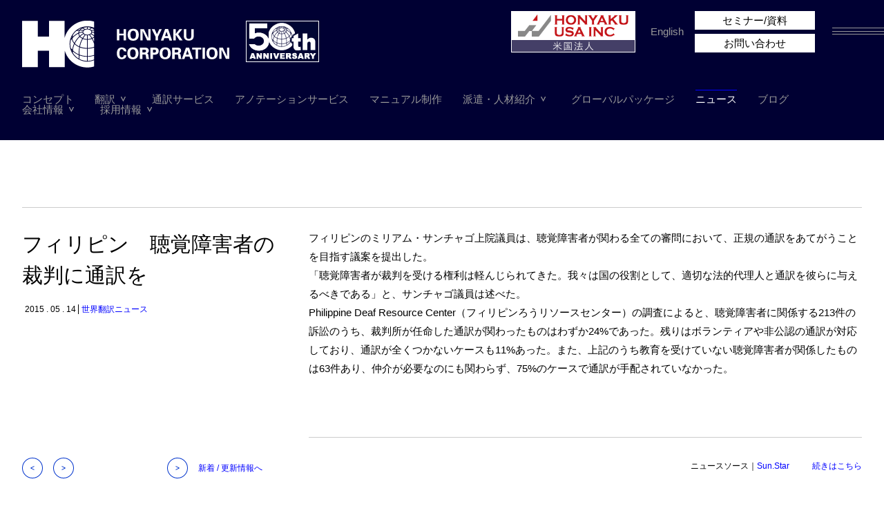

--- FILE ---
content_type: text/html; charset=UTF-8
request_url: https://www.translatejapan.com/news/314
body_size: 44803
content:
<!DOCTYPE html>
<html lang="ja">
<head>
	
<!-- Google Tag Manager -->
<script>(function(w,d,s,l,i){w[l]=w[l]||[];w[l].push({'gtm.start':
new Date().getTime(),event:'gtm.js'});var f=d.getElementsByTagName(s)[0],
j=d.createElement(s),dl=l!='dataLayer'?'&l='+l:'';j.async=true;j.src=
'https://www.googletagmanager.com/gtm.js?id='+i+dl;f.parentNode.insertBefore(j,f);
})(window,document,'script','dataLayer','GTM-NX49NTD');</script>
<!-- End Google Tag Manager -->

<!-- Global site tag (gtag.js) - Google Ads: 1009740193 -->
<script async 
src="https://www.googletagmanager.com/gtag/js?id=AW-1009740193"></script>
<script>
   window.dataLayer = window.dataLayer || [];
   function gtag(){dataLayer.push(arguments);}
   gtag('js', new Date());

   gtag('config', 'AW-1009740193');
</script>
	
<!-- Global site tag (gtag.js) - Google Analytics -->
<script async src="https://www.googletagmanager.com/gtag/js?id=G-VJTSH6JT1C"></script>
<script>
  window.dataLayer = window.dataLayer || [];
  function gtag(){dataLayer.push(arguments);}
  gtag('js', new Date());

  gtag('config', 'G-VJTSH6JT1C');
</script>

<!-- Google tag (gtag.js) -->
<script async src="https://www.googletagmanager.com/gtag/js?id=G-NWEBKCCBJD"></script>
<script>
  window.dataLayer = window.dataLayer || [];
  function gtag(){dataLayer.push(arguments);}
  gtag('js', new Date());

  gtag('config', 'G-NWEBKCCBJD');
</script>
	
<meta charset="UTF-8">
<title>フィリピン　聴覚障害者の裁判に通訳を / お知らせ / 株式会社ホンヤク社｜翻訳・語学人材派遣など総合ランゲージサービス</title>
<meta name="description" content="株式会社ホンヤク社は、品質の高いランゲージサービスを提供致します。">
<meta name="viewport" content="width=device-width, user-scalable=no, initial-scale=1, maximum-scale=1">
<meta name="apple-mobile-web-app-status-bar-style" content="black-translucent">
<meta name="apple-mobile-web-app-capable" content="yes">
<meta name="format-detection" content="telephone=no">
<meta name="robots" content="index, follow" />
<meta name='robots' content='max-image-preview:large' />
<link rel='stylesheet' id='wp-block-library-css' href='https://www.translatejapan.com/wp/wp-includes/css/dist/block-library/style.min.css?ver=6.4.2' type='text/css' media='all' />
<style id='classic-theme-styles-inline-css' type='text/css'>
/*! This file is auto-generated */
.wp-block-button__link{color:#fff;background-color:#32373c;border-radius:9999px;box-shadow:none;text-decoration:none;padding:calc(.667em + 2px) calc(1.333em + 2px);font-size:1.125em}.wp-block-file__button{background:#32373c;color:#fff;text-decoration:none}
</style>
<style id='global-styles-inline-css' type='text/css'>
body{--wp--preset--color--black: #000000;--wp--preset--color--cyan-bluish-gray: #abb8c3;--wp--preset--color--white: #ffffff;--wp--preset--color--pale-pink: #f78da7;--wp--preset--color--vivid-red: #cf2e2e;--wp--preset--color--luminous-vivid-orange: #ff6900;--wp--preset--color--luminous-vivid-amber: #fcb900;--wp--preset--color--light-green-cyan: #7bdcb5;--wp--preset--color--vivid-green-cyan: #00d084;--wp--preset--color--pale-cyan-blue: #8ed1fc;--wp--preset--color--vivid-cyan-blue: #0693e3;--wp--preset--color--vivid-purple: #9b51e0;--wp--preset--gradient--vivid-cyan-blue-to-vivid-purple: linear-gradient(135deg,rgba(6,147,227,1) 0%,rgb(155,81,224) 100%);--wp--preset--gradient--light-green-cyan-to-vivid-green-cyan: linear-gradient(135deg,rgb(122,220,180) 0%,rgb(0,208,130) 100%);--wp--preset--gradient--luminous-vivid-amber-to-luminous-vivid-orange: linear-gradient(135deg,rgba(252,185,0,1) 0%,rgba(255,105,0,1) 100%);--wp--preset--gradient--luminous-vivid-orange-to-vivid-red: linear-gradient(135deg,rgba(255,105,0,1) 0%,rgb(207,46,46) 100%);--wp--preset--gradient--very-light-gray-to-cyan-bluish-gray: linear-gradient(135deg,rgb(238,238,238) 0%,rgb(169,184,195) 100%);--wp--preset--gradient--cool-to-warm-spectrum: linear-gradient(135deg,rgb(74,234,220) 0%,rgb(151,120,209) 20%,rgb(207,42,186) 40%,rgb(238,44,130) 60%,rgb(251,105,98) 80%,rgb(254,248,76) 100%);--wp--preset--gradient--blush-light-purple: linear-gradient(135deg,rgb(255,206,236) 0%,rgb(152,150,240) 100%);--wp--preset--gradient--blush-bordeaux: linear-gradient(135deg,rgb(254,205,165) 0%,rgb(254,45,45) 50%,rgb(107,0,62) 100%);--wp--preset--gradient--luminous-dusk: linear-gradient(135deg,rgb(255,203,112) 0%,rgb(199,81,192) 50%,rgb(65,88,208) 100%);--wp--preset--gradient--pale-ocean: linear-gradient(135deg,rgb(255,245,203) 0%,rgb(182,227,212) 50%,rgb(51,167,181) 100%);--wp--preset--gradient--electric-grass: linear-gradient(135deg,rgb(202,248,128) 0%,rgb(113,206,126) 100%);--wp--preset--gradient--midnight: linear-gradient(135deg,rgb(2,3,129) 0%,rgb(40,116,252) 100%);--wp--preset--font-size--small: 13px;--wp--preset--font-size--medium: 20px;--wp--preset--font-size--large: 36px;--wp--preset--font-size--x-large: 42px;--wp--preset--spacing--20: 0.44rem;--wp--preset--spacing--30: 0.67rem;--wp--preset--spacing--40: 1rem;--wp--preset--spacing--50: 1.5rem;--wp--preset--spacing--60: 2.25rem;--wp--preset--spacing--70: 3.38rem;--wp--preset--spacing--80: 5.06rem;--wp--preset--shadow--natural: 6px 6px 9px rgba(0, 0, 0, 0.2);--wp--preset--shadow--deep: 12px 12px 50px rgba(0, 0, 0, 0.4);--wp--preset--shadow--sharp: 6px 6px 0px rgba(0, 0, 0, 0.2);--wp--preset--shadow--outlined: 6px 6px 0px -3px rgba(255, 255, 255, 1), 6px 6px rgba(0, 0, 0, 1);--wp--preset--shadow--crisp: 6px 6px 0px rgba(0, 0, 0, 1);}:where(.is-layout-flex){gap: 0.5em;}:where(.is-layout-grid){gap: 0.5em;}body .is-layout-flow > .alignleft{float: left;margin-inline-start: 0;margin-inline-end: 2em;}body .is-layout-flow > .alignright{float: right;margin-inline-start: 2em;margin-inline-end: 0;}body .is-layout-flow > .aligncenter{margin-left: auto !important;margin-right: auto !important;}body .is-layout-constrained > .alignleft{float: left;margin-inline-start: 0;margin-inline-end: 2em;}body .is-layout-constrained > .alignright{float: right;margin-inline-start: 2em;margin-inline-end: 0;}body .is-layout-constrained > .aligncenter{margin-left: auto !important;margin-right: auto !important;}body .is-layout-constrained > :where(:not(.alignleft):not(.alignright):not(.alignfull)){max-width: var(--wp--style--global--content-size);margin-left: auto !important;margin-right: auto !important;}body .is-layout-constrained > .alignwide{max-width: var(--wp--style--global--wide-size);}body .is-layout-flex{display: flex;}body .is-layout-flex{flex-wrap: wrap;align-items: center;}body .is-layout-flex > *{margin: 0;}body .is-layout-grid{display: grid;}body .is-layout-grid > *{margin: 0;}:where(.wp-block-columns.is-layout-flex){gap: 2em;}:where(.wp-block-columns.is-layout-grid){gap: 2em;}:where(.wp-block-post-template.is-layout-flex){gap: 1.25em;}:where(.wp-block-post-template.is-layout-grid){gap: 1.25em;}.has-black-color{color: var(--wp--preset--color--black) !important;}.has-cyan-bluish-gray-color{color: var(--wp--preset--color--cyan-bluish-gray) !important;}.has-white-color{color: var(--wp--preset--color--white) !important;}.has-pale-pink-color{color: var(--wp--preset--color--pale-pink) !important;}.has-vivid-red-color{color: var(--wp--preset--color--vivid-red) !important;}.has-luminous-vivid-orange-color{color: var(--wp--preset--color--luminous-vivid-orange) !important;}.has-luminous-vivid-amber-color{color: var(--wp--preset--color--luminous-vivid-amber) !important;}.has-light-green-cyan-color{color: var(--wp--preset--color--light-green-cyan) !important;}.has-vivid-green-cyan-color{color: var(--wp--preset--color--vivid-green-cyan) !important;}.has-pale-cyan-blue-color{color: var(--wp--preset--color--pale-cyan-blue) !important;}.has-vivid-cyan-blue-color{color: var(--wp--preset--color--vivid-cyan-blue) !important;}.has-vivid-purple-color{color: var(--wp--preset--color--vivid-purple) !important;}.has-black-background-color{background-color: var(--wp--preset--color--black) !important;}.has-cyan-bluish-gray-background-color{background-color: var(--wp--preset--color--cyan-bluish-gray) !important;}.has-white-background-color{background-color: var(--wp--preset--color--white) !important;}.has-pale-pink-background-color{background-color: var(--wp--preset--color--pale-pink) !important;}.has-vivid-red-background-color{background-color: var(--wp--preset--color--vivid-red) !important;}.has-luminous-vivid-orange-background-color{background-color: var(--wp--preset--color--luminous-vivid-orange) !important;}.has-luminous-vivid-amber-background-color{background-color: var(--wp--preset--color--luminous-vivid-amber) !important;}.has-light-green-cyan-background-color{background-color: var(--wp--preset--color--light-green-cyan) !important;}.has-vivid-green-cyan-background-color{background-color: var(--wp--preset--color--vivid-green-cyan) !important;}.has-pale-cyan-blue-background-color{background-color: var(--wp--preset--color--pale-cyan-blue) !important;}.has-vivid-cyan-blue-background-color{background-color: var(--wp--preset--color--vivid-cyan-blue) !important;}.has-vivid-purple-background-color{background-color: var(--wp--preset--color--vivid-purple) !important;}.has-black-border-color{border-color: var(--wp--preset--color--black) !important;}.has-cyan-bluish-gray-border-color{border-color: var(--wp--preset--color--cyan-bluish-gray) !important;}.has-white-border-color{border-color: var(--wp--preset--color--white) !important;}.has-pale-pink-border-color{border-color: var(--wp--preset--color--pale-pink) !important;}.has-vivid-red-border-color{border-color: var(--wp--preset--color--vivid-red) !important;}.has-luminous-vivid-orange-border-color{border-color: var(--wp--preset--color--luminous-vivid-orange) !important;}.has-luminous-vivid-amber-border-color{border-color: var(--wp--preset--color--luminous-vivid-amber) !important;}.has-light-green-cyan-border-color{border-color: var(--wp--preset--color--light-green-cyan) !important;}.has-vivid-green-cyan-border-color{border-color: var(--wp--preset--color--vivid-green-cyan) !important;}.has-pale-cyan-blue-border-color{border-color: var(--wp--preset--color--pale-cyan-blue) !important;}.has-vivid-cyan-blue-border-color{border-color: var(--wp--preset--color--vivid-cyan-blue) !important;}.has-vivid-purple-border-color{border-color: var(--wp--preset--color--vivid-purple) !important;}.has-vivid-cyan-blue-to-vivid-purple-gradient-background{background: var(--wp--preset--gradient--vivid-cyan-blue-to-vivid-purple) !important;}.has-light-green-cyan-to-vivid-green-cyan-gradient-background{background: var(--wp--preset--gradient--light-green-cyan-to-vivid-green-cyan) !important;}.has-luminous-vivid-amber-to-luminous-vivid-orange-gradient-background{background: var(--wp--preset--gradient--luminous-vivid-amber-to-luminous-vivid-orange) !important;}.has-luminous-vivid-orange-to-vivid-red-gradient-background{background: var(--wp--preset--gradient--luminous-vivid-orange-to-vivid-red) !important;}.has-very-light-gray-to-cyan-bluish-gray-gradient-background{background: var(--wp--preset--gradient--very-light-gray-to-cyan-bluish-gray) !important;}.has-cool-to-warm-spectrum-gradient-background{background: var(--wp--preset--gradient--cool-to-warm-spectrum) !important;}.has-blush-light-purple-gradient-background{background: var(--wp--preset--gradient--blush-light-purple) !important;}.has-blush-bordeaux-gradient-background{background: var(--wp--preset--gradient--blush-bordeaux) !important;}.has-luminous-dusk-gradient-background{background: var(--wp--preset--gradient--luminous-dusk) !important;}.has-pale-ocean-gradient-background{background: var(--wp--preset--gradient--pale-ocean) !important;}.has-electric-grass-gradient-background{background: var(--wp--preset--gradient--electric-grass) !important;}.has-midnight-gradient-background{background: var(--wp--preset--gradient--midnight) !important;}.has-small-font-size{font-size: var(--wp--preset--font-size--small) !important;}.has-medium-font-size{font-size: var(--wp--preset--font-size--medium) !important;}.has-large-font-size{font-size: var(--wp--preset--font-size--large) !important;}.has-x-large-font-size{font-size: var(--wp--preset--font-size--x-large) !important;}
.wp-block-navigation a:where(:not(.wp-element-button)){color: inherit;}
:where(.wp-block-post-template.is-layout-flex){gap: 1.25em;}:where(.wp-block-post-template.is-layout-grid){gap: 1.25em;}
:where(.wp-block-columns.is-layout-flex){gap: 2em;}:where(.wp-block-columns.is-layout-grid){gap: 2em;}
.wp-block-pullquote{font-size: 1.5em;line-height: 1.6;}
</style>
<link rel='stylesheet' id='contact-form-7-css' href='https://www.translatejapan.com/wp/wp-content/plugins/contact-form-7/includes/css/styles.css?ver=5.3' type='text/css' media='all' />
<link rel='stylesheet' id='contact-form-7-confirm-css' href='https://www.translatejapan.com/wp/wp-content/plugins/contact-form-7-add-confirm/includes/css/styles.css?ver=5.1' type='text/css' media='all' />
<link rel='stylesheet' id='commoncss-css' href='https://www.translatejapan.com/wp/wp-content/themes/translatejapan/assets/css/common.css?ver=6.4.2' type='text/css' media='all' />
<link rel='stylesheet' id='headercss-css' href='https://www.translatejapan.com/wp/wp-content/themes/translatejapan/assets/css/header.css?ver=6.4.2' type='text/css' media='all' />
<link rel='stylesheet' id='footercss-css' href='https://www.translatejapan.com/wp/wp-content/themes/translatejapan/assets/css/footer.css?ver=6.4.2' type='text/css' media='all' />
<link rel='stylesheet' id='utilitycss-css' href='https://www.translatejapan.com/wp/wp-content/themes/translatejapan/assets/css/utility.css?ver=6.4.2' type='text/css' media='all' />
<link rel='stylesheet' id='news-css' href='https://www.translatejapan.com/wp/wp-content/themes/translatejapan/assets/css/news.css?ver=6.4.2' type='text/css' media='all' />
<link rel='stylesheet' id='news_details-css' href='https://www.translatejapan.com/wp/wp-content/themes/translatejapan/assets/css/news_details.css?ver=6.4.2' type='text/css' media='all' />
<script type="text/javascript" src="https://www.translatejapan.com/wp/wp-includes/js/jquery/jquery.min.js?ver=3.7.1" id="jquery-core-js"></script>
<script type="text/javascript" src="https://www.translatejapan.com/wp/wp-includes/js/jquery/jquery-migrate.min.js?ver=3.4.1" id="jquery-migrate-js"></script>
<link rel="canonical" href="https://www.translatejapan.com/news/314" />
<link rel='shortlink' href='https://www.translatejapan.com/?p=314' />
<link rel="icon" href="https://www.translatejapan.com/wp/wp-content/themes/translatejapan/assets/img/favicon.ico">
<link rel="apple-touch-icon" href="https://www.translatejapan.com/wp/wp-content/themes/translatejapan/assets/img/apple-touch-icon.png">
<link rel="preconnect" href="https://fonts.googleapis.com">
<link rel="preconnect" href="https://fonts.gstatic.com" crossorigin>
<link href="https://fonts.googleapis.com/css?family=Roboto%7CJulius+Sans+One&display=swap" rel="stylesheet">
<script src="https://www.translatejapan.com/wp/wp-content/themes/translatejapan/assets/js/smartRollover.js"></script>
<script type="text/javascript">
var _trackingid = 'LFT-24969-1';

(function() {
    var lft = document.createElement('script'); lft.type = 'text/javascript'; lft.async = true;
    lft.src = ('https:' == document.location.protocol ? 'https:' : 'http:') + '//track.list-finder.jp/js/ja/track.js';
    var snode = document.getElementsByTagName('script')[0]; snode.parentNode.insertBefore(lft, snode);
})();
</script>
</head>
<body class="news-template-default single single-news postid-314 is_pages">

<!-- Google Tag Manager (noscript) -->
<noscript><iframe src="https://www.googletagmanager.com/ns.html?id=GTM-NX49NTD"
height="0" width="0" style="display:none;visibility:hidden"></iframe></noscript>
<!-- End Google Tag Manager (noscript) -->

<header class="">
	<div class="wrap clear">
		<div class="inner clearfix">
			<h1 class="logo">
				<a href="https://www.translatejapan.com">
					<img src="https://www.translatejapan.com/wp/wp-content/themes/translatejapan/assets/img/logo.png" alt="HONYAKU CORPORATION" class="w100p">
				</a>
				<a href="https://www.translatejapan.com/50th_sp01">
					<img src="https://www.translatejapan.com/wp/wp-content/themes/translatejapan/assets/img/fiftieth.png" alt="50th ANNIVERSARY" class="w100p">
				</a>
			</h1>
			<nav>
				<div class="menu-w">
					<ul class="clearfix">
						<li class="menu-item concept">
							<a class="" href="https://www.translatejapan.com/concept">コンセプト</a>
						</li>
						<li class="menu-item service js_dropdown">
							<a class=" arrow" href="https://www.translatejapan.com/service/translation">翻訳</a>
							<div class="dropdown">
								<div class="inner clearfix">
									<div class="dp dp_01 dp_col4">
										<ul>
											<li>
												<a href="https://www.translatejapan.com/service/expert">
													<figure>
														<img src="https://www.translatejapan.com/wp/wp-content/themes/translatejapan/assets/img/header_dp01_1.jpg" alt="エキスパート翻訳" class="dp_img w100p">
													</figure>
													<p class="dp_tit fc_ff">
														<span class="ja">エキスパート翻訳</span>
														<span class="JuliusSansOne en">SPECIALIZED TRANSLATION</span>
													</p>
												</a>
											</li>
											<li>
												<a href="https://www.translatejapan.com/service/multilingual">
													<figure>
														<img src="https://www.translatejapan.com/wp/wp-content/themes/translatejapan/assets/img/header_dp01_2.jpg" alt="多言語翻訳" class="dp_img w100p">
													</figure>
													<p class="dp_tit fc_ff">
														<span class="ja">多言語翻訳</span>
														<span class="JuliusSansOne en">MULTILINGUAL TRANSLATION</span>
													</p>
												</a>
											</li>
											<li>
												<a href="https://www.translatejapan.com/service/machine">
													<figure>
														<img src="https://www.translatejapan.com/wp/wp-content/themes/translatejapan/assets/img/header_dp01_3.jpg" alt="機械翻訳（MTPE）" class="dp_img w100p">
													</figure>
													<p class="dp_tit fc_ff">
														<span class="ja">機械翻訳（MTPE）</span>
														<span class="JuliusSansOne en">MACHINE TRANSLATION(MTPE)</span>
													</p>
												</a>
											</li>
											<li>
												<a href="https://www.translatejapan.com/service/ai">
													<figure>
														<img src="https://www.translatejapan.com/wp/wp-content/themes/translatejapan/assets/img/header_dp01_3_2.jpg" alt="AIナレーション（音声合成）サービス" class="dp_img w100p">
													</figure>
													<p class="dp_tit fc_ff">
														<span class="ja">AIナレーション(音声合成)サービス</span>
														<span class="JuliusSansOne en">AI NARRATION</span>
													</p>
												</a>
											</li>
											<li class="pc_mt30">
												<a href="https://www.translatejapan.com/service/language">
													<figure>
														<img src="https://www.translatejapan.com/wp/wp-content/themes/translatejapan/assets/img/header_dp01_4.jpg" alt="言語付帯関連" class="dp_img w100p">
													</figure>
													<p class="dp_tit fc_ff">
														<span class="ja">言語付帯関連</span>
														<span class="JuliusSansOne en">RELATED SERVICES</span>
													</p>
												</a>
											</li>
											<li class="pc_mt30">
												<a href="https://www.translatejapan.com/service/field">
													<figure>
														<img src="https://www.translatejapan.com/wp/wp-content/themes/translatejapan/assets/img/header_dp01_5.jpg" alt="分野について" class="dp_img w100p">
													</figure>
													<p class="dp_tit fc_ff">
														<span class="ja">分野について</span>
														<span class="JuliusSansOne en">FIELDS</span>
													</p>
												</a>
											</li>
											<li class="pc_mt30">
												<a href="https://www.translatejapan.com/service/quality">
													<figure>
														<img src="https://www.translatejapan.com/wp/wp-content/themes/translatejapan/assets/img/header_dp01_6.jpg" alt="品質について" class="dp_img w100p">
													</figure>
													<p class="dp_tit fc_ff">
														<span class="ja">品質について</span>
														<span class="JuliusSansOne en">QUALITY</span>
													</p>
												</a>
											</li>
											<li class="pc_mt30">
												<a href="https://www.translatejapan.com/service/flow">
													<figure>
														<img src="https://www.translatejapan.com/wp/wp-content/themes/translatejapan/assets/img/header_dp01_7.jpg" alt="ご利用の流れ" class="dp_img w100p">
													</figure>
													<p class="dp_tit fc_ff">
														<span class="ja">ご利用の流れ</span>
														<span class="JuliusSansOne en">HOW WE WORK</span>
													</p>
												</a>
											</li>
										</ul>
									</div>
								</div>
							</div>
						</li>
<li class="menu-item interpretation">
							<a class="" href="https://www.translatejapan.com/service/interpretation">通訳サービス</a>
						<li class="menu-item annotation">
							<a class="" href="https://www.translatejapan.com/service/annotation">アノテーションサービス</a>
						</li>
						<li class="menu-item ai_manual">
							<a class="" href="https://www.translatejapan.com/service/ai_manual">マニュアル制作</a>
						</li>
						<li class="menu-item staffing js_dropdown">
							<a class=" arrow" href="https://www.translatejapan.com/staffing">派遣・人材紹介</a>
							<div class="dropdown">
								<div class="inner clearfix">
									<div class="dp dp_staffing dp_col4">
										<ul>
											<li>
												<a href="https://www.translatejapan.com/staffing">
													<figure>
														<img src="https://www.translatejapan.com/wp/wp-content/themes/translatejapan/assets/img/header_dp_staffing_01.jpg" alt="派遣・人材紹介" class="dp_img w100p">
													</figure>
													<p class="dp_tit fc_ff">
														<span class="ja">派遣・人材紹介</span>
														<span class="JuliusSansOne en">STAFFING SOLUTIONS</span>
													</p>
												</a>
											</li>
											<li>
												<a href="https://www.translatejapan.com/staffing/job">
													<figure>
														<img src="https://www.translatejapan.com/wp/wp-content/themes/translatejapan/assets/img/header_dp_staffing_02.jpg" alt="登録をご希望の方" class="dp_img w100p">
													</figure>
													<p class="dp_tit fc_ff">
														<span class="ja">登録をご希望の方</span>
														<span class="JuliusSansOne en">LOOKING FOR LANGUAGE JOB</span>
													</p>
												</a>
											</li>
											<li>
												<a href="https://www.translatejapan.com/staffing/staff">
													<figure>
														<img src="https://www.translatejapan.com/wp/wp-content/themes/translatejapan/assets/img/header_dp_staffing_03.jpg" alt="スタッフをお探しの企業様" class="dp_img w100p">
													</figure>
													<p class="dp_tit fc_ff">
														<span class="ja">スタッフをお探しの企業様</span>
														<span class="JuliusSansOne en">LOOKING FOR LANGUAGE STAFF</span>
													</p>
												</a>
											</li>
											<li>
												<a href="https://www.translatejapan.com/contact/registration">
													<figure>
														<img src="https://www.translatejapan.com/wp/wp-content/themes/translatejapan/assets/img/header_dp_staffing_04.jpg" alt="登録のご案内" class="dp_img w100p">
													</figure>
													<p class="dp_tit fc_ff">
														<span class="ja">登録のご案内</span>
														<span class="JuliusSansOne en">REGISTRATION GUIDE</span>
													</p>
												</a>
											</li>
										</ul>
									</div>
								</div>
							</div>
						</li>
						<li class="menu-item global">
							<a class="" href="https://www.translatejapan.com/service/global">グローバルパッケージ</a>
						</li>
						<li class="menu-item news">
							<a class="current" href="https://www.translatejapan.com/news">ニュース</a>
						</li>
						<li class="menu-item news">
							<a class="" href="https://www.translatejapan.com/blog">ブログ</a>
						</li>
						<li class="menu-item company js_dropdown">
							<a class=" arrow" href="https://www.translatejapan.com/about">会社情報</a>
							<div class="dropdown">
								<div class="inner clearfix">
									<div class="dp dp_02">
										<ul>
											<li>
												<a href="https://www.translatejapan.com/about/philosophy">
													<figure>
														<img src="https://www.translatejapan.com/wp/wp-content/themes/translatejapan/assets/img/header_dp02_1.jpg" alt="企業理念・代表者挨拶" class="dp_img w100p">
													</figure>
													<p class="dp_tit fc_ff">
														<span class="ja">企業理念・代表者挨拶</span>
														<span class="JuliusSansOne en">PHILOSOPHY & CEO&acute;S MESSAGE</span>
													</p>
												</a>
											</li>
											<li>
												<a href="https://www.translatejapan.com/about/about_us">
													<figure>
														<img src="https://www.translatejapan.com/wp/wp-content/themes/translatejapan/assets/img/header_dp02_2.jpg" alt="会社概要・沿革" class="dp_img w100p">
													</figure>
													<p class="dp_tit fc_ff">
														<span class="ja">会社概要・沿革</span>
														<span class="JuliusSansOne en">PROFILE & HISTORY</span>
													</p>
												</a>
											</li>
											<li>
												<a href="https://www.translatejapan.com/about/access">
													<figure>
														<img src="https://www.translatejapan.com/wp/wp-content/themes/translatejapan/assets/img/header_dp02_3.jpg" alt="アクセスマップ" class="dp_img w100p">
													</figure>
													<p class="dp_tit fc_ff">
														<span class="ja">アクセスマップ</span>
														<span class="JuliusSansOne en">LOCATION</span>
													</p>
												</a>
											</li>
										</ul>
									</div>
								</div>
							</div>
						</li>
						<li class="menu-item recruit js_dropdown">
							<a class=" arrow" href="https://www.translatejapan.com/recruit">採用情報</a>
							<div class="dropdown">
								<div class="inner clearfix">
									<div class="dp dp_03">
										<ul>
											<li>
												<a href="https://www.translatejapan.com/recruit">
													<figure>
														<img src="https://www.translatejapan.com/wp/wp-content/themes/translatejapan/assets/img/header_dp03_1.jpg" alt="採用情報・従業員の声" class="dp_img w100p">
													</figure>
													<p class="dp_tit fc_ff">
														<span class="ja">採用情報・従業員の声</span>
														<span class="JuliusSansOne en">RECRUIT & STAFF VOICE</span>
													</p>
												</a>
											</li>
											<li>
												<a href="https://www.translatejapan.com/contact/application">
													<figure>
														<img src="https://www.translatejapan.com/wp/wp-content/themes/translatejapan/assets/img/header_dp03_2.jpg" alt="フリーランス登録" class="dp_img w100p">
													</figure>
													<p class="dp_tit fc_ff">
														<span class="ja">フリーランス登録</span>
														<span class="JuliusSansOne en">Freelancer</span>
													</p>
												</a>
											</li>
										</ul>
									</div>
								</div>
							</div>
						</li>
						<li class="menu-item seminar sp">
							<a class="" href="https://www.translatejapan.com/news/314">セミナー/資料</a>
						</li>
						<li class="menu-item contact sp">
							<a class="" href="https://www.translatejapan.com/contact">お問い合わせ</a>
						</li>
					</ul>
				</div>
			</nav>
			<a href="https://www.translatejapan.com/honyaku_usa" class="usa_bnr"><img src="https://www.translatejapan.com/wp/wp-content/themes/translatejapan/assets/img/honyaku_usa_bnr.png" alt="HONYAKU USA INC 米国法人"></a>
			<a href="https://honyaku-usa.com/" target="_blank" class="english is_pc">English</a>
			<ul>
				<li class="contact-seminar">
					<div class="wrap">
						<div class="btn"><a class="" href="https://www.translatejapan.com/seminar">セミナー/資料</a></div>
						<div class="btn"><a class="" href="https://www.translatejapan.com/contact">お問い合わせ</a></div>
					</div>
				</li>
			</ul>
			<button class="hb-menu" stype="button">
				<hr><hr><hr>
			</button>
		</div>
	</div>


	<div class="hb-menu-nav">
		<div class="inner clearfix">
			<div class="flex_pc flex_jc_sb fc_ff">
				<dl class="col">
					<dt>
						<a class="" href="https://www.translatejapan.com/concept">
							<span class="ja">コンセプト</span>
							<span class="JuliusSansOne en">CONCEPT</span>
						</a>
					</dt>
				</dl>
				<dl class="col">
					<dt>
						<a class="" href="https://www.translatejapan.com/news">
							<span class="ja">ブログ</span>
							<span class="JuliusSansOne en">NEWS</span>
						</a>
					</dt>
				</dl>
				<dl class="col">
					<dt>
						<a class="" href="https://www.translatejapan.com/recruit">
							<span class="ja">採用情報</span>
							<span class="JuliusSansOne en">RECRUIT</span>
						</a>
					</dt>
					<dd>
						<a class="" href="https://www.translatejapan.com/recruit">
							<span class="ja">採用情報・従業員の声</span>
						</a>
					</dd>
					<dd>
						<a class="" href="https://www.translatejapan.com/contact/application">
							<span class="ja">フリーランス登録</span>
						</a>
					</dd>
				</dl>
				<dl class="col">
					<dt>
						<a class="" href="https://www.translatejapan.com/service">
							<span class="ja">サービス</span>
							<span class="JuliusSansOne en">SERVICES</span>
						</a>
					</dt>
					<dd>
						<a class="" href="https://www.translatejapan.com/service/translation">
							<span class="ja">翻訳</span>
						</a>
					</dd>
					<dd>
						<a class="" href="https://www.mankind.co.jp/" target="_blank">
							<span class="ja">派遣・人材紹介</span>
						</a>
					</dd>
					<dd>
						<a class="" href="https://www.translatejapan.com/service/global">
							<span class="ja">グローバルパッケージ</span>
						</a>
					</dd>
				</dl>
				<dl class="col">
					<dt>
						<a class="" href="https://www.translatejapan.com/about">
							<span class="ja">会社情報</span>
							<span class="JuliusSansOne en">ABOUT</span>
						</a>
					</dt>
					<dd>
						<a class="" href="https://www.translatejapan.com/about/philosophy">
							<span class="ja">企業理念・代表者挨拶</span>
						</a>
					</dd>
					<dd>
						<a class="" href="https://www.translatejapan.com/about/about_us">
							<span class="ja">会社概要・沿革</span>
						</a>
					</dd>
					<dd>
						<a class="" href="https://www.translatejapan.com/about/access">
							<span class="ja">アクセスマップ</span>
						</a>
					</dd>
				</dl>
				<dl class="col">
					<dt>
						<a class="" href="https://www.translatejapan.com/contact">
							<span class="ja">お問い合わせ</span>
							<span class="JuliusSansOne en">CONTACT</span>
						</a>
					</dt>
					<dd>
						<a class="" href="https://www.translatejapan.com/contact">
							<span class="ja">お問い合わせ</span>
						</a>
					</dd>
					<dd>
						<a class="" href="https://www.translatejapan.com/contact">
							<span class="ja">無料お見積り</span>
						</a>
					</dd>
				</dl>
			</div>
		</div>
	</div>
</header>

<section id="" class="page-wrap details">
	<div class="contents pc_pb86 sp_pb100">
		<section class="content content01">
			<div class="inner">
				<div class="bt1_cc flex_pc pc_pt30 sp_pt39">
					<div class="col grid4_pc">
						<h2 class="h02 mb18 i_mt0_pc">
							<span class="ja i_lh1_5">フィリピン　聴覚障害者の裁判に通訳を</span>
						</h2>
						<time class="fs12 entry_date pl03em">2015 . 05 . 14</time>
						<a href="https://www.translatejapan.com/news-category/world_translation" class="fc_blue hv hv_underline fs12">世界翻訳ニュース</a>					</div>
					<div class="col grid8_pc sp_mt84">
						<div class="text"><p>フィリピンのミリアム・サンチャゴ上院議員は、聴覚障害者が関わる全ての審問において、正規の通訳をあてがうことを目指す議案を提出した。</p>
<p>「聴覚障害者が裁判を受ける権利は軽んじられてきた。我々は国の役割として、適切な法的代理人と通訳を彼らに与えるべきである」と、サンチャゴ議員は述べた。</p>
<p>Philippine Deaf Resource Center（フィリピンろうリソースセンター）の調査によると、聴覚障害者に関係する213件の訴訟のうち、裁判所が任命した通訳が関わったものはわずか24%であった。残りはボランティアや非公認の通訳が対応しており、通訳が全くつかないケースも11%あった。また、上記のうち教育を受けていない聴覚障害者が関係したものは63件あり、仲介が必要なのにも関わらず、75%のケースで通訳が手配されていなかった。</p>
</div>
					</div>
				</div>
			</div>
		</section>
		<section class="content content02 pc_mt86 sp_mt20">
			<div class="inner">
				<div class="flex_pc">
					<div class="col grid4_pc pc_pt30 sp_pt39">
						<div class="flex">
							<ul class="single_pager flex fs12">
								<li class="pager_prev"><a href="https://www.translatejapan.com/news/313" rel="prev"></a></li>
								<li class="pager_next"><a href="https://www.translatejapan.com/news/315" rel="next"></a></li>
							</ul>
							<a href="https://www.translatejapan.com/news/" class="pager_top dsp_b fc_blue hv hv_underline fs12">新着 / 更新情報へ</a>
						</div>
					</div>
					<div class="col grid8_pc sp_mt70 bt1_cc pc_pt35 sp_pt39 clearfix">
						<div class="fs12 fl_r">
								<span class="news_source">ニュースソース｜<a href="http://www.sunstar.com.ph/manila/local-news/2015/05/08/bill-seeks-provide-court-interpreters-deaf-406347" target="_blank" class="fc_blue hv hv_underline">Sun.Star</a></span>
								<a href="http://www.proz.com/translation-news/?p=110687" target="_blank" class="more fc_blue hv hv_underline ml30">続きはこちら</a>
														</div>
					</div>
				</div>
			</div>
		</section>
		<section class="content content03 pc_mt150 sp_mt88 sp_mb140">
			<div class="inner">
				<div class="flex_pc">
					<div class="col grid4_pc bt1_99 pt36">
						<h3 class="fs20">最新の記事</h3>
					</div>
					<div class="col grid8_pc sp_mt84">
						<!-- 最新記事一覧5件 -->
						<div class="news_list">
															<article id="p11006" class="entry bt1_cc pt30 mb66">
									<h3 class="mb8 ellipsis">
										<a href="https://www.translatejapan.com/news/11006" class="hv hv_blue text">日本で取得したISO27001を海外拠点へ。文書確認・翻訳で進めるグローバルISMS対応（翻訳ブログ）</a>
									</h3>
									<time class="fs12 entry_date">2026 . 01 . 28</time>
									<a href="https://www.translatejapan.com/news-category/%e3%82%b5%e3%83%bc%e3%83%93%e3%82%b9%e7%b4%b9%e4%bb%8b" class="fc_blue hv hv_underline fs12">サービス紹介</a>								</article>
															<article id="p11009" class="entry bt1_cc pt30 mb66">
									<h3 class="mb8 ellipsis">
										<a href="https://www.translatejapan.com/news/11009" class="hv hv_blue text">アニメ配信サービスの字幕軽視が業界に与える影響（世界翻訳ニュース）</a>
									</h3>
									<time class="fs12 entry_date">2026 . 01 . 27</time>
									<a href="https://www.translatejapan.com/news-category/world_translation" class="fc_blue hv hv_underline fs12">世界翻訳ニュース</a>								</article>
															<article id="p11001" class="entry bt1_cc pt30 mb66">
									<h3 class="mb8 ellipsis">
										<a href="https://www.translatejapan.com/news/11001" class="hv hv_blue text">積層造形部品の中性子イメージング：高度な金属加工における一貫性の確保（品証品管ニュース）</a>
									</h3>
									<time class="fs12 entry_date">2026 . 01 . 23</time>
									<a href="https://www.translatejapan.com/news-category/%e5%93%81%e8%a8%bc%e3%83%bb%e5%93%81%e7%ae%a1%e3%83%8b%e3%83%a5%e3%83%bc%e3%82%b9" class="fc_blue hv hv_underline fs12">品証・品管ニュース</a>								</article>
															<article id="p10929" class="entry bt1_cc pt30 mb66">
									<h3 class="mb8 ellipsis">
										<a href="https://www.translatejapan.com/news/10929" class="hv hv_blue text">AI時代の“通訳人材” （通訳ブログ）</a>
									</h3>
									<time class="fs12 entry_date">2026 . 01 . 21</time>
									<a href="https://www.translatejapan.com/news-category/%e3%82%b5%e3%83%bc%e3%83%93%e3%82%b9%e7%b4%b9%e4%bb%8b" class="fc_blue hv hv_underline fs12">サービス紹介</a>								</article>
															<article id="p10935" class="entry bt1_cc pt30 mb66">
									<h3 class="mb8 ellipsis">
										<a href="https://www.translatejapan.com/news/10935" class="hv hv_blue text">進化する品質管理担当者の役割（品証品管ニュース）</a>
									</h3>
									<time class="fs12 entry_date">2026 . 01 . 16</time>
									<a href="https://www.translatejapan.com/news-category/%e5%93%81%e8%a8%bc%e3%83%bb%e5%93%81%e7%ae%a1%e3%83%8b%e3%83%a5%e3%83%bc%e3%82%b9" class="fc_blue hv hv_underline fs12">品証・品管ニュース</a>								</article>
													</div><!--// news_list -->
					</div>
				</div>
			</div>
		</section>
	</div>
</section>

<footer class="footer">
	<div class="footer_contact bg_navy">
		<div class="inner">
			<div class="col_wrap flex_pc">
				<div class="col w57p sp_w100p">
					<img src="https://www.translatejapan.com/wp/wp-content/themes/translatejapan/assets/img/footer_img01.jpg" alt="料金、サービス内容など、ご不明な点をお気軽にご相談ください！" class="w100p is_pc">
					<img src="https://www.translatejapan.com/wp/wp-content/themes/translatejapan/assets/img/footer_img01_sp.jpg" alt="料金、サービス内容など、ご不明な点をお気軽にご相談ください！" class="w100p is_sp">
				</div>
				<div class="col w42p sp_w100p col_02">
					<div class="col_inner al_c w54p w70p_pc_small sp_w100p mg_at">
						<p class="lh2">料金、サービス内容など、<br>ご不明な点をお気軽にご相談ください！</p>
						<div class="tel_group">
							<p class="tit_tel"><span class="bg_navy">お電話でのお問い合わせ</span></p>
							<a href="tel:03-6841-1121" class="Roboto tel dsp_b fs30">03-6841-1121</a>
							<ul class="fc_99 date">
								<li>受付時間：9:30 - 17:30</li>
								<li>土・日・祝日除く</li>
							</ul>
						</div>
						<ul class="btn_group">
							<li><a href="https://www.translatejapan.com/contact" class="btn">お問い合わせ・無料お見積り</a></li>
						</ul>
					</div>
				</div>
			</div>
		</div>
	</div>
	<div class="footer_bottom bg_darkblue">
		<div class="inner">
			<div class="flex_pc">
				<p>
					<a href="https://www.translatejapan.com" class="footer_logo dsp_b">
						<img src="https://www.translatejapan.com/wp/wp-content/themes/translatejapan/assets/img/logo_footer.svg" alt="HONYAKU CORPORATION" class="w100p">
					</a>
				</p>
				<nav class="clearfix footer_link_01 w66p sp_w100p flex_pc">
					<div class="col">
						<dl>
							<dt>
								<a class="" href="https://www.translatejapan.com">トップ</a>
							</dt>
						</dl>
						<dl>
							<dt>
								<a class="" href="https://www.translatejapan.com/concept">コンセプト</a>
							</dt>
						</dl>
						<dl>
							<dt>
								<a class="current" href="https://www.translatejapan.com/news">ニュース</a>
							</dt>
						</dl>
						<dl>
							<dt>
								<a class="current" href="https://www.translatejapan.com/blog">ブログ</a>
							</dt>
						</dl>
					</div>
					<dl class="col">
						<dt>
							<a class="" href="https://www.translatejapan.com/service">サービス</a>
						</dt>
						<dd>
							<a class="" href="https://www.translatejapan.com/service/translation">翻訳</a>
						</dd>
						<dd>
							<a class="" href="https://www.translatejapan.com/service/expert">エキスパート翻訳</a>
						</dd>
						<dd>
							<a class="" href="https://www.translatejapan.com/service/multilingual">多言語翻訳</a>
						</dd>
						<dd>
							<a class="" href="https://www.translatejapan.com/service/machine">機械翻訳（MTPE）</a>
						</dd>
						<dd>
							<a class="" href="https://www.translatejapan.com/service/ai">AIナレーション(音声合成)サービス</a>
						</dd>
						<dd>
							<a class="" href="https://www.translatejapan.com/service/language">言語付帯関連</a>
						</dd>
						<dd>
							<a class="" href="https://www.translatejapan.com/service/ai_manual">AI翻訳×マニュアル制作</a>
						</dd>						
						<dd>
							<a class="" href="https://www.translatejapan.com/service/global">グローバルパッケージ</a>
						</dd>
						<dd>
							<a class="" href="https://www.translatejapan.com/staffing">派遣・人材紹介</a>
						</dd>
					</dl>
					<dl class="col">
						<dt>
							<a class="" href="https://www.translatejapan.com/about">会社情報</a>
						</dt>
						<dd>
							<a class="" href="https://www.translatejapan.com/about/philosophy">企業理念・代表者挨拶</a>
						</dd>
						<dd>
							<a class="" href="https://www.translatejapan.com/about/about_us">会社概要・沿革</a>
						</dd>
						<dd>
							<a class="" href="https://www.translatejapan.com/about/access">アクセスマップ</a>
						</dd>
					</dl>
					<div class="col">
						<dl>
							<dt>
								<a class="" href="https://www.translatejapan.com/recruit">採用情報</a>
							</dt>
							<dd>
								<a class="" href="https://www.translatejapan.com/recruit#voice">従業員の声</a>
							</dd>
							<dd>
								<a class="" href="https://www.translatejapan.com/contact/application">フリーランス登録</a>
							</dd>
						</dl>
						<dl>
							<dd>
								<a class="fs12" href="https://www.translatejapan.com/privacy">個人情報保護方針</a>
							</dd>
							<dd>
								<a class="fs12" href="https://www.translatejapan.com/security">情報セキュリティ基本方針</a>
							</dd>
							<dd>
								<a class="fs12" href="https://www.translatejapan.com/compliance">コンプライアンスポリシー</a>
							</dd>
						</dl>
					</div>
				</nav>
			</div>

			<ul class="footer_link_02">
				<li><a class="" href="https://honyaku-usa.com/" target="_blank">English</a></li>
				<li><a class="" href="https://honyaku-usa.com/" target="_blank">HONYAKU USA INC</a></li>
			</ul>

			<!-- <ul class="footer_link_03 fs12 flex_pc">
				<li><a class="" href="">個人情報保護方針</a></li>
				<li><a class="" href="">情報セキュリティ基本方針</a></li>
				<li><a class="" href="">コンプライアンスポリシー</a></li>
			</ul> -->

			<figure class="footer_trademark2">
				<img src="https://www.translatejapan.com/wp/wp-content/themes/translatejapan/assets/img/footer_trademark2.jpg" alt="JSA,bsi" class="w100p">
			</figure>

			<p class="copyright fs12 lh2_08">COPYRIGHT&#169; 2021 <br class="is_sp">Honyaku Corporation. All Rights Reserved.</p>
		</div>
	</div>
</footer>

<script type="text/javascript" id="contact-form-7-js-extra">
/* <![CDATA[ */
var wpcf7 = {"apiSettings":{"root":"https:\/\/www.translatejapan.com\/wp-json\/contact-form-7\/v1","namespace":"contact-form-7\/v1"}};
/* ]]> */
</script>
<script type="text/javascript" src="https://www.translatejapan.com/wp/wp-content/plugins/contact-form-7/includes/js/scripts.js?ver=5.3" id="contact-form-7-js"></script>
<script type="text/javascript" src="https://www.translatejapan.com/wp/wp-includes/js/jquery/jquery.form.min.js?ver=4.3.0" id="jquery-form-js"></script>
<script type="text/javascript" src="https://www.translatejapan.com/wp/wp-content/plugins/contact-form-7-add-confirm/includes/js/scripts.js?ver=5.1" id="contact-form-7-confirm-js"></script>
<script type="text/javascript" src="https://www.translatejapan.com/wp/wp-content/themes/translatejapan/assets/js/common.js" id="commonjs-js"></script>

</body>
</html>
